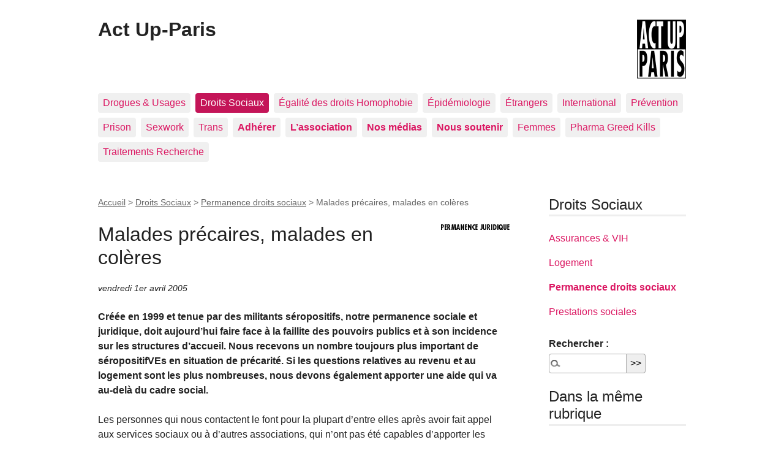

--- FILE ---
content_type: text/html; charset=utf-8
request_url: https://site-2003-2017.actupparis.org/spip.php?article2080
body_size: 5711
content:
<!DOCTYPE html>
<html dir="ltr" lang="fr" class="ltr fr no-js">
<head>
	<script type='text/javascript'>/*<![CDATA[*/(function(H){H.className=H.className.replace(/\bno-js\b/,'js')})(document.documentElement);/*]]>*/</script>
	<title>Malades précaires, malades en colères - Act Up-Paris</title>
	<meta name="description" content="Cr&#233;&#233;e en 1999 et tenue par des militants s&#233;ropositifs, notre permanence sociale et juridique, doit aujourd&#039;hui faire face &#224; la faillite des pouvoirs publics et &#224; son incidence sur les structures d&#039;accueil. Nous recevons un nombre toujours plus important de s&#233;ropositifVEs en situation de pr&#233;carit&#233;. Si les questions relatives au revenu et au logement sont les plus nombreuses, nous devons &#233;galement apporter une aide qui va au-del&#224; du cadre social." />
	<link rel="canonical" href="https://site-2003-2017.actupparis.org/spip.php?article2080" />
	<meta http-equiv="Content-Type" content="text/html; charset=utf-8" />
<meta name="viewport" content="width=device-width, initial-scale=1" />


<link rel="alternate" type="application/rss+xml" title="Syndiquer tout le site" href="spip.php?page=backend" />

   
<link rel="stylesheet" href="squelettes-dist/css/reset.css?1729497279" type="text/css" />
<link rel="stylesheet" href="squelettes-dist/css/clear.css?1729497279" type="text/css" />
<link rel="stylesheet" href="squelettes-dist/css/font.css?1729497279" type="text/css" />
<link rel="stylesheet" href="squelettes-dist/css/links.css?1729497279" type="text/css" />
<link rel="stylesheet" href="squelettes-dist/css/typo.css?1729497279" type="text/css" />
<link rel="stylesheet" href="squelettes-dist/css/media.css?1729497279" type="text/css" />
<link rel="stylesheet" href="squelettes-dist/css/form.css?1729497279" type="text/css" />

<link rel="stylesheet" href="squelettes-dist/css/layout.css?1729497279" type="text/css" />


<link rel="stylesheet" href="squelettes-dist/css/spip.css?1729497279" type="text/css" />
<script>
var mediabox_settings={"auto_detect":true,"ns":"box","tt_img":true,"sel_g":"#documents_portfolio a[type='image\/jpeg'],#documents_portfolio a[type='image\/png'],#documents_portfolio a[type='image\/gif']","sel_c":".mediabox","str_ssStart":"Diaporama","str_ssStop":"Arr\u00eater","str_cur":"{current}\/{total}","str_prev":"Pr\u00e9c\u00e9dent","str_next":"Suivant","str_close":"Fermer","str_loading":"Chargement\u2026","str_petc":"Taper \u2019Echap\u2019 pour fermer","str_dialTitDef":"Boite de dialogue","str_dialTitMed":"Affichage d\u2019un media","splash_url":"","lity":{"skin":"_simple-dark","maxWidth":"90%","maxHeight":"90%","minWidth":"400px","minHeight":"","slideshow_speed":"2500","opacite":"0.9","defaultCaptionState":"expanded"}};
</script>
<!-- insert_head_css -->
<link rel="stylesheet" href="plugins-dist/mediabox/lib/lity/lity.css?1729497278" type="text/css" media="all" />
<link rel="stylesheet" href="plugins-dist/mediabox/lity/css/lity.mediabox.css?1729497278" type="text/css" media="all" />
<link rel="stylesheet" href="plugins-dist/mediabox/lity/skins/_simple-dark/lity.css?1729497278" type="text/css" media="all" /><link rel='stylesheet' type='text/css' media='all' href='plugins-dist/porte_plume/css/barre_outils.css?1729497278' />
<link rel='stylesheet' type='text/css' media='all' href='local/cache-css/cssdyn-css_barre_outils_icones_css-7244bd53.css?1729497293' />



<link rel="stylesheet" href="squelettes-dist/css/theme.css?1729497279" type="text/css" />





<script type='text/javascript' src='local/cache-js/179670f40a41dd4188704e1150543a28.js?1729497293'></script>










<!-- insert_head -->











<meta name="generator" content="SPIP 4.3.3" /></head>

<body class="pas_surlignable page_article">
<div class="page">

	<header class="clearfix header" role="banner">
	<strong class="h1 spip_logo_site"><a rel="start home" href="https://site-2003-2017.actupparis.org/" title="Accueil"><img
	src="local/cache-vignettes/L80xH96/siteon0-cbd42.png?1695159512" class='spip_logo' width='80' height='96'
	alt="" />Act Up-Paris</a></strong>
	
</header>	<nav class="nav clearfix" id="nav" role="navigation">
	<ul>
		
		<li class="nav-item  first"><a href="spip.php?rubrique15">Drogues &amp; Usages</a></li>
		
		<li class="nav-item on"><a href="spip.php?rubrique11">Droits Sociaux</a></li>
		
		<li class="nav-item"><a href="spip.php?rubrique75">Égalité des droits Homophobie</a></li>
		
		<li class="nav-item"><a href="spip.php?rubrique73">Épidémiologie</a></li>
		
		<li class="nav-item"><a href="spip.php?rubrique14">Étrangers</a></li>
		
		<li class="nav-item"><a href="spip.php?rubrique10">International</a></li>
		
		<li class="nav-item"><a href="spip.php?rubrique12">Prévention</a></li>
		
		<li class="nav-item"><a href="spip.php?rubrique13">Prison</a></li>
		
		<li class="nav-item"><a href="spip.php?rubrique79">Sexwork</a></li>
		
		<li class="nav-item"><a href="spip.php?rubrique166">Trans</a></li>
		
		<li class="nav-item"><a href="spip.php?rubrique319"><b>Adhérer</b></a></li>
		
		<li class="nav-item"><a href="spip.php?rubrique4"><b>L&#8217;association</b></a></li>
		
		<li class="nav-item"><a href="spip.php?rubrique46"><b>Nos médias</b></a></li>
		
		<li class="nav-item"><a href="spip.php?rubrique321"><b>Nous soutenir</b></a></li>
		
		<li class="nav-item"><a href="spip.php?rubrique9">Femmes</a></li>
		
		<li class="nav-item"><a href="spip.php?rubrique329">Pharma Greed Kills</a></li>
		
		<li class="nav-item  last"><a href="spip.php?rubrique5">Traitements Recherche</a></li>
		
	</ul>
</nav>	
	<main class="main" role="main">
		
		<div class="wrapper hfeed">
		<div class="content hentry" id="content">
			<p class="arbo"><a href="https://site-2003-2017.actupparis.org/">Accueil</a> &gt; <a href="spip.php?rubrique11">Droits Sociaux</a> &gt; <a href="spip.php?rubrique61">Permanence droits sociaux</a> &gt; <strong class="on">Malades précaires, malades en colères</strong></p>
	
			<div class="cartouche clearfix">
				
				<h1 class="surlignable entry-title"><img
	src="local/cache-vignettes/L114xH15/rubon61-fdf86.gif?1695162496" class='spip_logo' width='114' height='15'
	alt="" /> Malades précaires, malades en colères</h1>
				
				<p class="info-publi"><abbr class="published" title="2005-03-31T22:00:00Z">vendredi 1er avril 2005</abbr></p>
				
				</div>
			
			<div class="chapo surlignable"><p>Créée en 1999 et tenue par des militants séropositifs, notre permanence sociale et juridique, doit aujourd&#8217;hui faire face à la faillite des pouvoirs publics et à son incidence sur les structures d&#8217;accueil. Nous recevons un nombre toujours plus important de séropositifVEs en situation de précarité. Si les questions relatives au revenu et au logement sont les plus nombreuses, nous devons également apporter une aide qui va au-delà du cadre social.</p></div>
			<div class="texte surlignable clearfix"><p>Les personnes qui nous contactent le font pour la plupart d&#8217;entre elles après avoir fait appel aux services sociaux ou à d&#8217;autres associations, qui n&#8217;ont pas été capables d&#8217;apporter les réponses qu&#8217;elles attendaient. Nous sommes alors obligés de faire un travail qui ne devrait pas être le nôtre&nbsp;: faire accéder à leurs droits sociaux des malades dans des situations terriblement précaires.</p>
<p>De l&#8217;ensemble des dossiers traités par la permanence, deux questions émergent&nbsp;: le revenu et le logement.</p>
<p>Il s&#8217;agit particulièrement de demandes d&#8217;<a href="spip.php?mot28" class="spip_in">Allocation adulte handicapé (AAH)</a> que nous devons soutenir (18 pour 2003, 40 pour 2004) parce qu&#8217;elles sont régulièrement remises en cause. Il semble qu&#8217;avec les avancées thérapeutiques, pour beaucoup de médecins, l&#8217;infection au VIH soit passée au rang de maladie chronique anodine. Ces médecins insistent alors pour que les malades reprennent un emploi, et leur dossier <a href="spip.php?rubrique153" class="spip_in">CoTOREP</a> s&#8217;en ressent. Ainsi, les malades sont de plus en plus nombreux, nombreuses, à se retrouver au <a href="spip.php?mot421" class="spip_in">Revenu minimum d&#8217;insertion (RMI)</a> ou à bénéficier d&#8217;une <a href="spip.php?mot1213" class="spip_in">Allocation spécifique de solidarité (ASS)</a>, alors que ces &#171;&nbsp;aides&nbsp;&#187; ne permettent pas de se loger, de se nourrir et de se soigner convenablement.</p>
<p>Il est très difficile de trouver <a href="spip.php?article1328" class="spip_in">un logement social stable dans la capitale</a>, même si la personne est malade et précaire. Le dispositif de <a href="spip.php?mot46" class="spip_in">Plateforme interassociative logement sida (PILS)</a> que nous avons initié en 2001 a certes permis de nouer des contacts fructueux entre la Mairie de Paris et les associations de lutte contre le sida, mais les demandes de logement effectuées dans ce cadre demandent un délai d&#8217;instruction particulièrement long. Avec l&#8217;OPAC, les relations sont encore difficiles et nous n&#8217;avons pu faire aboutir que trois demandes de logement auprès de cet organisme. De son côté, la préfecture, qui dispose de la moitié du contingent de logements sociaux à Paris, refuse d&#8217;entendre nos demandes. Cette carence de logements sociaux a aussi une incidence sur les structures d&#8217;herbergement d&#8217;urgence, celles-ci se trouvant saturées. Les malades en situation d&#8217;extrême précarité ont les plus grandes difficultés à obtenir un hébergement d&#8217;urgence.</p>
<p>Les séropositifVEs que nous accueillons n&#8217;attendent pas seulement de notre part une aide sociale. De plus en plus souvent, ils, elles se sentent seules, <a href="spip.php?article1875" class="spip_in">dépriméEs</a>, en butte aux effets secondaires-> mot36 des traitements, mais aussi <a href="spip.php?mot1098" class="spip_in">dépossédéEs et infantiliséEs</a> par les travailleurSEs socialEs ou leur médecin. Le vieillissement-> article41] de la population séropositive ne peut expliquer qu&#8217;en partie cette situation&nbsp;; l&#8217;invisibilisation de l&#8217;épidémie et la minoration du sida dans l&#8217;opinion publique y participent grandement. Notre aide n&#8217;est pas seulement &#171;&nbsp;technique&nbsp;&#187;, la permanence sert aussi d&#8217;espace pour affronter ces difficultés, notamment en se réappropriant l&#8217;<a href="spip.php?article2031" class="spip_in">information thérapeutique</a> et <a href="spip.php?rubrique78" class="spip_in">juridique</a>.</p></div>
		
			
			
		
			
			
	
			
			
			
			
			
			<a href="#forum" name="forum" id="forum"></a>			
	
		</div><!--.content-->
		</div><!--.wrapper-->
	
	
		<aside class="aside" role="complementary">
		
			<div class="menu menu_rubriques">
	<h2>Droits Sociaux</h2>
	<ul>
	
		<li>
			<a href="spip.php?rubrique57">Assurances &amp; VIH</a>
			
		</li>
	
		<li>
			<a href="spip.php?rubrique181">Logement</a>
			
		</li>
	
		<li>
			<a href="spip.php?rubrique61" class="on">Permanence droits sociaux</a>
			
		</li>
	
		<li>
			<a href="spip.php?rubrique56">Prestations sociales</a>
			
		</li>
	

	</ul>
</div>			<div class="formulaire_spip formulaire_recherche" id="formulaire_recherche">
<form action="spip.php?page=recherche" method="get"><div class="editer-groupe">
	<input name="page" value="recherche" type="hidden"
>
	
	<label for="recherche">Rechercher :</label>
	<input type="search" class="search text" size="10" name="recherche" id="recherche" accesskey="4" autocapitalize="off" autocorrect="off"
	/><input type="submit" class="btn submit" value="&gt;&gt;" title="Rechercher" />
</div></form>
</div>
	
			 
			
			<div class="menu">
				<h2>Dans la même rubrique</h2>
				<ul>
					
					<li><a href="spip.php?article5488">Témoignage d’Evelyne Pinelli et du dispositif de l’aide à domicile sur la radio VIVRE FM </a></li>
					
					<li><a href="spip.php?article5486">Sida, les délaisséEs de l&#8217;aide à domicile.</a></li>
					
					<li><a href="spip.php?article5464">Les Départements désargentés laisseraient-ils mourir les vieux séropositifs&nbsp;?</a></li>
					
					<li><a href="spip.php?article5431">C’est la rentrée&nbsp;!</a></li>
					
					<li><a href="spip.php?article5430">MDPH du Lot&nbsp;: Une nouvelle Circulaire Nationale.</a></li>
					
					<li><a href="spip.php?article5425">SEROPOS&nbsp;:  La MDPH du Lot vous préfère VRAIMENT mortEs&nbsp;!!!</a></li>
					
					<li><a href="spip.php?article5424">La MDPH du Lot vous préfère Vraiment MortEs&nbsp;!</a></li>
					
					<li><a href="spip.php?article5418">MDPH du Lot&nbsp;: Act Up-Paris et Act Up Sud-ouest plaident.</a></li>
					
					<li><a href="spip.php?article5417">Atteinte aux droits aux prestations des personnes vivant avec le VIH</a></li>
					
					<li><a href="spip.php?article5416">La Permanence Droits Sociaux prend ses vacances d’été&nbsp;!</a></li>
					
				</ul>
			</div>
			
	
			
			<div class="menu">
	<h2>Mots-clés</h2>
	<ul>
		
		<li><a href="spip.php?mot28" rel="tag">AAH</a></li>
		
		<li><a href="spip.php?mot1416" rel="tag">Action 98</a></li>
		
		<li><a href="spip.php?mot1213" rel="tag">Allocation de Solidarité Spécifique (ASS)</a></li>
		
		<li><a href="spip.php?mot27" rel="tag">COTOREP</a></li>
		
		<li><a href="spip.php?mot1081" rel="tag">Droit au logement</a></li>
		
		<li><a href="spip.php?mot1445" rel="tag">hébergement</a></li>
		
		<li><a href="spip.php?mot75" rel="tag">minima sociaux</a></li>
		
		<li><a href="spip.php?mot133" rel="tag">permanence droits sociaux</a></li>
		
		<li><a href="spip.php?mot46" rel="tag">PILS, Plateforme interassociative pour le logement sida</a></li>
		
		<li><a href="spip.php?mot1256" rel="tag">relation malade-médecin</a></li>
		
		<li><a href="spip.php?mot1084" rel="tag">Vos droits et recours face aux administrations</a></li>
		
	</ul>
</div></aside><!--.aside-->
	</main><!--.main-->

	<footer class="footer clearfix" role="contentinfo">
	<p class="colophon">
		  - 2026 Act Up-Paris
		<br /><a rel="contents" href="spip.php?page=plan" class="first">Plan du site</a>
		  | <a href="spip.php?page=login&amp;url=spip.php%3Farticle2080" rel="nofollow" class='login_modal'>Se connecter</a> |
		<a rel="nofollow" href="spip.php?page=contact">Contact</a> |
		<a href="spip.php?page=backend" rel="alternate" title="Syndiquer tout le site" class="last">RSS&nbsp;2.0</a>
	</p>
	<small class="generator"><a href="https://www.spip.net/" rel="generator" title="Site réalisé avec SPIP" class="generator spip_out"><svg class='SPIP' viewBox="0 -1 200 154" xmlns="http://www.w3.org/2000/svg" width="60" height="40" focusable='false' aria-hidden='true'>
  <path class="letter_s" d="M85.9 108c-6.2-24.8-32-22.2-36.1-38.9-2.9-11.8 5-20.8 16.8-23.8A22.1 22.1 0 0188.4 52l.1.1.5.6.3.4.3.5.1.1c1.1 1.4 1.7 2.4 2.6 2.2.8-.2 1.2-2 1.4-3.3a46.9 46.9 0 00-58-51.4A47.4 47.4 0 001.4 58.3c8.3 33.9 40.2 39.6 57.5 48.2a14 14 0 01-2.7 26.3H56l-.7.2c-1.5.4-1.9.2-1.9.8 0 .4 1 .9 1.6 1.2a23 23 0 0030.9-27z" fill="currentColor"/>
  <path class="letter_p letter_p1" d="M132.6 116.6c3.9-19.2-12.6-19.2-18.7-18.3l-1.6.3c-5 .8-5.7 1-6.8.6a3 3 0 01-.8-.4l-.7-.5c-1.6-.9-3.5-.7-3.5-.7h-.3.1c-1.2 0-2.5 1-2.7 2.2l-15.5 49.8s-1 2.8 2 2.8h.9s7.9.7 11.9-10.7l10.6-34.8h4c9.2-.2 10.4 10.9 5.4 18.5-2.9 4.4-5.7 5.5-8.7 6.7l-2.5.8s-2.6.5-2.6 1.4c0 .7.9 1.2 2 1.5 1.4.2 3 .4 4.7.4 7.6 0 20.7-5.6 22.8-19.4.1-.6-.1.5 0-.2" fill="currentColor"/>
  <path class="letter_i" d="M154 97.8h-1.7c-2.5 0-4.2.7-5.4 1.4l-.3.2c-2 1.3-2.8 3.6-2.8 3.6l-10 32c-.3 1.2.5 2.2 1.8 2.2h6.6c1.2 0 2.5-1 2.7-2.2l10.9-35c.2-1.3-.6-2.2-1.8-2.2" fill="currentColor"/>
  <path class="letter_i letter_i_dot" d="M148 94h7.3c2.1-.2 3.2-2.5 3.1-3.6 0-1.1-1.1-2-3.4-2-2.3.1-7 1.4-7.2 5.2l.2.4" fill="currentColor"/>
  <path class="letter_p letter_p2" d="M199.4 116.6c3.9-19.2-12.6-19.2-18.7-18.3l-1.6.3c-5 .8-5.7 1-6.8.6a3 3 0 01-.8-.4l-.7-.5c-1.6-.9-3.5-.7-3.5-.7h-.3.1c-1.2 0-2.5 1-2.7 2.2l-15.5 49.8s-1 2.8 2 2.8h.9s7.9.7 11.9-10.7l9.6-31.7c-1.6-.5-2.6-1-3.5-1.6-2-1.4-2.1-2.8-.6-2.3 1.4.5 3.1.9 9.2.8 9.2-.2 10.4 10.9 5.4 18.5-2.9 4.4-5.7 5.5-8.7 6.7l-2.5.8s-2.6.5-2.6 1.4c0 .7.9 1.2 2 1.5 1.4.2 3 .4 4.7.4 7.6 0 20.7-5.6 22.8-19.4 0-.6-.2.5-.1-.2" fill="currentColor"/>
</svg>
</a></small>
</footer>
</div><!--.page-->
</body>
</html>
